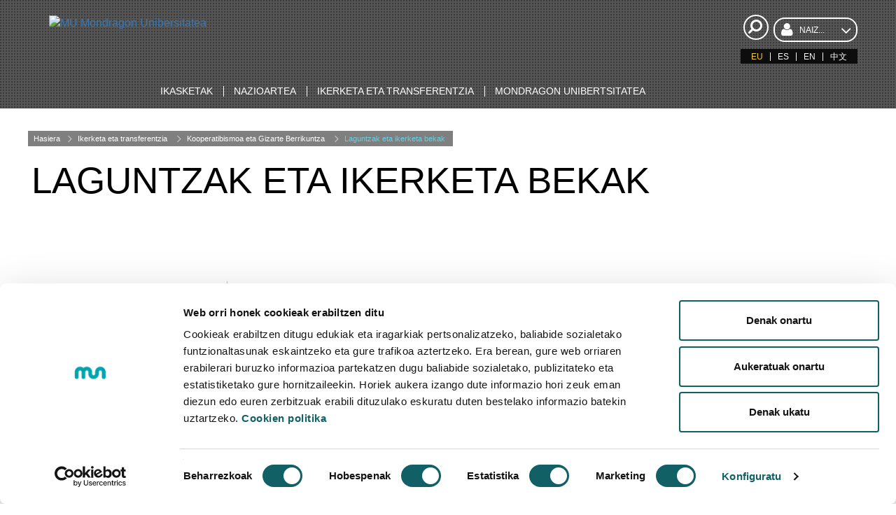

--- FILE ---
content_type: text/html;charset=UTF-8
request_url: https://www.mondragon.edu/eu/ikerketa-transferentzia/kooperatibismoa/laguntzak-bekak
body_size: 11786
content:
<!doctype html> <html class="eu aui ltr" dir="ltr" lang="eu"> <head> <meta charset="utf-8"> <!--[if IE]><meta http-equiv="X-UA-Compatible" content="IE=edge,chrome=1"><![endif]--> <meta content="initial-scale=1.0, width=device-width" name="viewport" /> <title>Laguntzak eta ikerketa bekak - Mondragon Unibertsitatea</title> <meta property="og:title" content="Laguntzak eta ikerketa bekak" /> <meta property="og:type" content="website" /> <meta property="og:url" content="https://www.mondragon.edu/eu/ikerketa-transferentzia/kooperatibismoa/laguntzak-bekak" /> <meta property="og:site_name" content="Mondragon Unibertsitatea" /> <meta content="text/html; charset=UTF-8" http-equiv="content-type" /> <link href="https://www.mondragon.edu/MU-0.0.1-SNAPSHOT/images/favicon.ico" rel="Shortcut Icon" /> <link href="https&#x3a;&#x2f;&#x2f;www&#x2e;mondragon&#x2e;edu&#x2f;eu&#x2f;ikerketa-transferentzia&#x2f;kooperatibismoa&#x2f;laguntzak-bekak" rel="canonical" /> <link href="https&#x3a;&#x2f;&#x2f;www&#x2e;mondragon&#x2e;edu&#x2f;eu&#x2f;ikerketa-transferentzia&#x2f;kooperatibismoa&#x2f;laguntzak-bekak" hreflang="eu-ES" rel="alternate" /> <link href="https&#x3a;&#x2f;&#x2f;www&#x2e;mondragon&#x2e;edu&#x2f;es&#x2f;investigacion&#x2f;cooperativismo&#x2f;ayudas-becas" hreflang="x-default" rel="alternate" /> <link href="https&#x3a;&#x2f;&#x2f;www&#x2e;mondragon&#x2e;edu&#x2f;es&#x2f;investigacion&#x2f;cooperativismo&#x2f;ayudas-becas" hreflang="es-ES" rel="alternate" /> <link href="https&#x3a;&#x2f;&#x2f;www&#x2e;mondragon&#x2e;edu&#x2f;en&#x2f;research-transfer&#x2f;cooperativism&#x2f;aids-scholarships" hreflang="en-GB" rel="alternate" /> <link class="lfr-css-file" href="https&#x3a;&#x2f;&#x2f;www&#x2e;mondragon&#x2e;edu&#x2f;MU-0&#x2e;0&#x2e;1-SNAPSHOT&#x2f;css&#x2f;aui&#x2e;css&#x3f;browserId&#x3d;other&#x26;themeId&#x3d;MU_WAR_MU001SNAPSHOT&#x26;minifierType&#x3d;css&#x26;languageId&#x3d;eu_ES&#x26;b&#x3d;6205&#x26;t&#x3d;1758041970000" rel="stylesheet" type="text/css" /> <link href="&#x2f;html&#x2f;css&#x2f;main&#x2e;css&#x3f;browserId&#x3d;other&#x26;themeId&#x3d;MU_WAR_MU001SNAPSHOT&#x26;minifierType&#x3d;css&#x26;languageId&#x3d;eu_ES&#x26;b&#x3d;6205&#x26;t&#x3d;1452605784000" rel="stylesheet" type="text/css" /> <link href="https://www.mondragon.edu/html/portlet/journal_content/css/main.css?browserId=other&amp;themeId=MU_WAR_MU001SNAPSHOT&amp;minifierType=css&amp;languageId=eu_ES&amp;b=6205&amp;t=1768799041000" rel="stylesheet" type="text/css" /> <link href="https://www.mondragon.edu/notifications-portlet/notifications/css/main.css?browserId=other&amp;themeId=MU_WAR_MU001SNAPSHOT&amp;minifierType=css&amp;languageId=eu_ES&amp;b=6205&amp;t=1768799027000" rel="stylesheet" type="text/css" /> <script type="text/javascript">var Liferay={Browser:{acceptsGzip:function(){return true},getMajorVersion:function(){return 131},getRevision:function(){return"537.36"},getVersion:function(){return"131.0"},isAir:function(){return false},isChrome:function(){return true},isFirefox:function(){return false},isGecko:function(){return true},isIe:function(){return false},isIphone:function(){return false},isLinux:function(){return false},isMac:function(){return true},isMobile:function(){return false},isMozilla:function(){return false},isOpera:function(){return false},isRtf:function(){return true},isSafari:function(){return true},isSun:function(){return false},isWap:function(){return false},isWapXhtml:function(){return false},isWebKit:function(){return true},isWindows:function(){return false},isWml:function(){return false}},Data:{NAV_SELECTOR:"#navigation",isCustomizationView:function(){return false},notices:[null]},ThemeDisplay:{getLayoutId:function(){return"195"},getLayoutURL:function(){return"https://www.mondragon.edu/eu/ikerketa-transferentzia/kooperatibismoa/laguntzak-bekak"},getParentLayoutId:function(){return"192"},isPrivateLayout:function(){return"false"},isVirtualLayout:function(){return false},getBCP47LanguageId:function(){return"eu-ES"},getCDNBaseURL:function(){return"https://www.mondragon.edu"},getCDNDynamicResourcesHost:function(){return""},getCDNHost:function(){return""},getCompanyId:function(){return"20155"},getCompanyGroupId:function(){return"20195"},getDefaultLanguageId:function(){return"es_ES"},getDoAsUserIdEncoded:function(){return""},getLanguageId:function(){return"eu_ES"},getParentGroupId:function(){return"20182"},getPathContext:function(){return""},getPathImage:function(){return"/image"},getPathJavaScript:function(){return"/html/js"},getPathMain:function(){return"/eu/c"},getPathThemeImages:function(){return"https://www.mondragon.edu/MU-0.0.1-SNAPSHOT/images"},getPathThemeRoot:function(){return"/MU-0.0.1-SNAPSHOT"},getPlid:function(){return"24501"},getPortalURL:function(){return"https://www.mondragon.edu"},getPortletSetupShowBordersDefault:function(){return true},getScopeGroupId:function(){return"20182"},getScopeGroupIdOrLiveGroupId:function(){return"20182"},getSessionId:function(){return""},getSiteGroupId:function(){return"20182"},getURLControlPanel:function(){return"/eu/group/control_panel?refererPlid=24501"},getURLHome:function(){return"https\x3a\x2f\x2fwww\x2emondragon\x2eedu\x2fweb\x2fguest"},getUserId:function(){return"20159"},getUserName:function(){return""},isAddSessionIdToURL:function(){return false},isFreeformLayout:function(){return false},isImpersonated:function(){return false},isSignedIn:function(){return false},isStateExclusive:function(){return false},isStateMaximized:function(){return false},isStatePopUp:function(){return false}},PropsValues:{NTLM_AUTH_ENABLED:false}};var themeDisplay=Liferay.ThemeDisplay;Liferay.AUI={getAvailableLangPath:function(){return"available_languages.jsp?browserId=other&themeId=MU_WAR_MU001SNAPSHOT&colorSchemeId=01&minifierType=js&languageId=eu_ES&b=6205&t=1588607250000"},getCombine:function(){return true},getComboPath:function(){return"/combo/?browserId=other&minifierType=&languageId=eu_ES&b=6205&t=1588607250000&"},getFilter:function(){return"min"},getJavaScriptRootPath:function(){return"/html/js"},getLangPath:function(){return"aui_lang.jsp?browserId=other&themeId=MU_WAR_MU001SNAPSHOT&colorSchemeId=01&minifierType=js&languageId=eu_ES&b=6205&t=1588607250000"},getStaticResourceURLParams:function(){return"?browserId=other&minifierType=&languageId=eu_ES&b=6205&t=1588607250000"}};Liferay.authToken="ej1neFfK";Liferay.currentURL="\x2feu\x2fikerketa-transferentzia\x2fkooperatibismoa\x2flaguntzak-bekak";Liferay.currentURLEncoded="%2Feu%2Fikerketa-transferentzia%2Fkooperatibismoa%2Flaguntzak-bekak";</script> <script src="/html/js/barebone.jsp?browserId=other&amp;themeId=MU_WAR_MU001SNAPSHOT&amp;colorSchemeId=01&amp;minifierType=js&amp;minifierBundleId=javascript.barebone.files&amp;languageId=eu_ES&amp;b=6205&amp;t=1588607250000" type="text/javascript"></script> <script type="text/javascript">Liferay.Portlet.list=["56_INSTANCE_eNBUUU1hpUAH","71_INSTANCE_WaLxh6Cs8YB6","56_INSTANCE_Y2ww2QPfRJPe"];</script> <link class="lfr-css-file" href="https&#x3a;&#x2f;&#x2f;www&#x2e;mondragon&#x2e;edu&#x2f;MU-0&#x2e;0&#x2e;1-SNAPSHOT&#x2f;css&#x2f;main&#x2e;css&#x3f;browserId&#x3d;other&#x26;themeId&#x3d;MU_WAR_MU001SNAPSHOT&#x26;minifierType&#x3d;css&#x26;languageId&#x3d;eu_ES&#x26;b&#x3d;6205&#x26;t&#x3d;1758041970000" rel="stylesheet" type="text/css" /> <style type="text/css">.aui .RWD .portlet-asset-publisher .komunikazioa h2,.aui .RWD .journal-content-article .komunikazioa h2{padding-right:110px}.simple-user .portlet-dockbar{display:block}.simple-user .my-sites-menu{display:none}.portlet-boundary.portlet-login .portlet-content .navigation,#portlet_status .portlet-content .navigation{display:block}#portlet_new-password{padding-top:160px}</style> <style type="text/css"></style> <meta name="viewport" content="width=device-width, initial-scale=1.0"> <link rel="shortcut icon" type="image/x-icon" href="/documents/20182/20814/favicon/"> <link rel="apple-touch-icon" href="/documents/20182/20814/favicon-180.ico/"> <script src="https://www.mondragon.edu/MU-0.0.1-SNAPSHOT/js/vendor/modernizr-2.8.3.min.js"></script> <meta content="q61ib69qbnoaa9hlowt7ydjl3f5vlq" name="facebook-domain-verification" /><!-- Google Tag Manager --><script>(function(b,m,h,a,g){b[a]=b[a]||[];b[a].push({"gtm.start":new Date().getTime(),event:"gtm.js"});var k=m.getElementsByTagName(h)[0],e=m.createElement(h),c=a!="dataLayer"?"&l="+a:"";e.async=true;e.src="https://www.googletagmanager.com/gtm.js?id="+g+c;k.parentNode.insertBefore(e,k)})(window,document,"script","dataLayer","GTM-NGMWJCD");</script><!-- End Google Tag Manager --> <meta content="Mondragon Unibertsitatea" name="author" /> </head> <body class=" yui3-skin-sam controls-hidden guest-site signed-out public-page site simple-user"> <!-- Google Tag Manager (noscript) --><noscript><iframe src="https://www.googletagmanager.com/ns.html?id=GTM-NGMWJCD" height="0" width="0" style="display:none;visibility:hidden"></iframe></noscript><!-- End Google Tag Manager (noscript) --><script async src="https://t.hspvst.com/tracking.php?id=2588&e=IDPRODUCTO"></script> <div id="wrapper"> <header id="banner" class=""> <div id="mu-header-search-trigger-mobile" class="mu-header-search-trigger mobile"> <div class="mu-header-search"> <a href="#"> <i class="icon-search icon-large icon-flip-horizontal">&nbsp;</i> </a> </div> </div> <button aria-expanded="false" class="navbar-toggle collapsed" data-target="#bs-example-navbar-collapse-1" data-toggle="collapse" type="button"> <span class="sr-only">Aktibatu nabigazioa</span> <span class="icon-bar">&nbsp;</span> <span class="icon-bar">&nbsp;</span> <span class="icon-bar">&nbsp;</span> </button> <div class="mu-search-form col-xs-12"> <style> .google-search { color: black !important; } .gssb_c .gsc-completion-container { position: static; background-color: white; } #___gcse_0 { padding: 0.2em; border-radius: 0.5em; background-color: white; } .cse .gsc-control-cse, .gsc-control-cse { padding: 0.3em; width: auto; } .gsc-search-button { background: black !important; } input.gsc-input, .gsc-input-box, .gsc-input-box-hover, .gsc-input-box-focus { border-color: white !important; } .gsc-clear-button{ display:none !important; text-indent:0px !important; } .cse input.gsc-input,input.gsc-input{ background-image:none !important; height:30px !important; text-indent:0px !important; } div.journal-content-article table.gsc-search-box > tbody{ border: 1px solid !important; margin: -0.4em !important; } </style> <script>(function(){var a="013263887432802782604:jnpqgj-8uze";var c=document.createElement("script");c.type="text/javascript";c.async=true;c.src="https://cse.google.com/cse.js?cx="+a;var b=document.getElementsByTagName("script")[0];b.parentNode.insertBefore(c,b)})();</script> <div class="google-search"> <span class="mu-header-search-close icon-remove"></span> <p>&nbsp;</p> <div class="control-group col-xs-9 col-xs-offset-1 search-input"> <gcse:search></gcse:search> </div> </div> <script>function applyWhenElementExists(a,d,b){var c=setInterval(function(){if(jQuery(a).length>0){d();clearInterval(c)}},b)}applyWhenElementExists("#gsc-i-id1",function(){document.getElementById("gsc-i-id1").setAttribute("placeholder","mu-search-google")},50);</script> </div> <div class="mu-header-inside"> <div class="container-fluid"> <div class="row"> <div class="col-xs-5 col-sm-3 col-md-3 col-lg-3"> <div class="mu-header-logo"> <div><a href="/eu/hasiera"><img alt="MU Mondragon Unibersitatea" src="/documents/20182/22121/mondragon-unibertsitatea-logotipo.png/3a7e0700-d8e3-4634-b467-bb51c86393bc" /></a></div> </div> </div> <div class="col-xs-5 col-sm-3 col-md-3 col-lg-4"> </div> <div class="col-xs-12 col-sm-3 col-md-3 col-lg-3"> </div> <div class="col-xs-12 col-sm-3 col-md-3 col-lg-2" id="searchAndLang"> <div class="justify-content-between align-items-center"> <div id="mu-header-search-trigger-desktop" class="mu-header-search-trigger"> <div class="mu-header-search"> <a href="#"> <i class="icon-search icon-large icon-flip-horizontal">&nbsp;</i> </a> </div> </div> <div class="mu-header-select-user w-100"> <div class="dropdown w-100"> <button class="btn btn-default dropdown-toggle w-100" type="button" id="tipo-usuario" data-toggle="dropdown" aria-haspopup="true" aria-expanded="true"> <i class="icon-user">&nbsp;</i><span class="text-uppercase">Naiz...</span><i class="icon-angle-down icon-2x">&nbsp;</i> </button> <ul aria-labelledby="tipo-usuario" class="dropdown-menu"> <li><a href="/eu/graduko-ikasle-berria">Graduko ikasle berria</a></li> <li><a href="/eu/masterreko-ikasle-berria">Masterreko ikasle berria</a></li> <li><a href="/eu/doktorego-ikasle-berria">Doktorego ikasle berria</a></li> <li><a href="/eu/muko-ikaslea">MUko ikaslea</a></li> <li><a href="/eu/atzerriko-ikaslea">Atzerriko ikaslea</a></li> <li><a href="/eu/alumni-naiz">Alumni</a></li> <li><a href="/eu/enpresa">Enpresa</a></li> <li><a href="/eu/profesionala">Profesionala</a></li> </ul> </div> </div> </div> <div class="mu-header-languages pull-right clearfix"> <span class="taglib-language-list-text" lang="eu-ES">EU</span> <a href="https&#x3a;&#x2f;&#x2f;www&#x2e;mondragon&#x2e;edu&#x2f;eu&#x2f;ikerketa-transferentzia&#x2f;kooperatibismoa&#x2f;laguntzak-bekak&#x3f;p_p_id&#x3d;82&#x26;p_p_lifecycle&#x3d;1&#x26;p_p_state&#x3d;normal&#x26;p_p_mode&#x3d;view&#x26;_82_struts_action&#x3d;&#x25;2Flanguage&#x25;2Fview&#x26;_82_redirect&#x3d;&#x25;2Feu&#x25;2Fikerketa-transferentzia&#x25;2Fkooperatibismoa&#x25;2Flaguntzak-bekak&#x26;_82_languageId&#x3d;es_ES" class="taglib-language-list-text" lang="es-ES" >ES</a> <a href="https&#x3a;&#x2f;&#x2f;www&#x2e;mondragon&#x2e;edu&#x2f;eu&#x2f;ikerketa-transferentzia&#x2f;kooperatibismoa&#x2f;laguntzak-bekak&#x3f;p_p_id&#x3d;82&#x26;p_p_lifecycle&#x3d;1&#x26;p_p_state&#x3d;normal&#x26;p_p_mode&#x3d;view&#x26;_82_struts_action&#x3d;&#x25;2Flanguage&#x25;2Fview&#x26;_82_redirect&#x3d;&#x25;2Feu&#x25;2Fikerketa-transferentzia&#x25;2Fkooperatibismoa&#x25;2Flaguntzak-bekak&#x26;_82_languageId&#x3d;en_GB" class="taglib-language-list-text last" lang="en-GB" >EN</a> <a href="/documents/20182/697653/memoria-actividades-chino.pdf" class="taglib-language-list-text" lang="pdf">中文</a> </div> </div> </div> <div class="row mu-header-navigation"> <div class="col-xs-12"> <div class="navbar yamm navbar-inverse" role="navigation"> <div class="container-fluid"> <div class="collapse navbar-collapse" id="bs-example-navbar-collapse-1"> <ul class="nav navbar-nav"> <li class="dropdown yamm-fw"><a class="dropdown-toggle" data-toggle="dropdown" href="/eu/ikasketak"><span class="text-uppercase">Ikasketak</span></a> <ul class="dropdown-menu"> <li> <div class="yamm-content"> <div class="row-flex"> <div class="col-flex-sm-9"> <div class="row-flex zutabe-bereiziak"> <div class="col-flex-sm-3"><a aria-controls="grados-universitarios-options" aria-expanded="false" class="mu-yamm-level-2" data-toggle="collapse" href="#grados-universitarios-options">Unibertsitate Graduak</a> <div class="collapse" id="grados-universitarios-options"> <ul> <li><a href="/eu/unibertsitate-graduak"><span class="text-uppercase">Graduko ikasketen eskaintza</span></a></li> <li><a href="/eu/unibertsitate-graduak/ate-irekiak"><span class="text-uppercase">Ate irekiak</span></a></li> <li><a href="/eu/unibertsitate-graduak/informazio-saioak-azokak"><span class="text-uppercase">Azokak</span></a></li> <li><a href="/eu/unibertsitate-graduak/katalogoak-bideoak"><span class="text-uppercase">Katalogoak eta bideoak</span></a></li> <li><a href="/eu/unibertsitate-graduak/zuk-galdetu-guk-erantzun"><span class="text-uppercase">Zuk galdetu guk erantzun</span></a></li> <li><a href="/eu/unibertsitate-graduak/ikasleak-munduan"><span class="text-uppercase">Ikasleak munduan</span></a></li> <li><a href="/eu/unibertsitate-graduak/izen-emate-data-tramiteak"><span class="text-uppercase">Izen emate data eta tramiteak</span></a></li> <li><a href="/eu/unibertsitate-graduak/sicue"><span class="text-uppercase">SICUE estatuko mugikortasun programa</span></a></li> </ul> </div> </div> <div class="col-flex-sm-3"><a aria-controls="masteres-universitarios-options" aria-expanded="false" class="mu-yamm-level-2" data-toggle="collapse" href="#masteres-universitarios-options">Unibertsitate Masterrak</a> <div class="collapse" id="masteres-universitarios-options"> <ul> <li><a href="/eu/unibertsitate-masterrak"><span class="text-uppercase">Unibertsitate Masterren eskaintza</span></a></li> <li><a href="/eu/unibertsitate-masterrak/informazio-saioak-azokak"><span class="text-uppercase">Informazio saioak eta azokak</span></a></li> <li><a href="/eu/unibertsitate-masterrak/katalogoak-bideoak"><span class="text-uppercase">Katalogoak eta bideoak</span></a></li> <li><a href="/eu/unibertsitate-masterrak/zuk-galdetu-guk-erantzun"><span class="text-uppercase">Zuk galdetu guk erantzun</span></a></li> <li><a href="/eu/unibertsitate-masterrak/masterreko-koordinatzailearekin-hitzordua"><span class="text-uppercase">Masterreko koordinatzailearekin hitzordua</span></a></li> <li><a href="/eu/unibertsitate-masterrak/izen-emate-data-tramiteak"><span class="text-uppercase">Izen emate data eta tramiteak</span></a></li> </ul> </div> </div> <div class="col-flex-sm-3"><a aria-controls="formacion-profesionales-postgrados-options" aria-expanded="false" class="mu-yamm-level-2" data-toggle="collapse" href="#formacion-profesionales-postgrados-options">Profesionalentzako Prestakuntza</a> <div class="collapse" id="formacion-profesionales-postgrados-options"> <ul> <li><a href="/eu/profesionalentzako-prestakuntza/eskaintza-osoa"><span class="text-uppercase">Eskaintza osoa</span></a></li> <li><a href="/eu/profesionalentzako-prestakuntza/masterrak-graduondoak"><span class="text-uppercase">Masterrak eta graduondoak</span></a></li> <li><a href="https://www.mondragon.edu/cursos/eu/online-ikastaroak"><span class="text-uppercase">Online eskaintza</span></a></li> <li><a href="https://www.mondragon.edu/cursos/eu/doako-ikastaroak"><span class="text-uppercase">Finantziatutako formazioa</span></a></li> <li><a href="https://www.mondragon.edu/cursos/eu/in-company"><span class="text-uppercase">In company formazioa</span></a></li> </ul> </div> </div> <div class="col-flex-sm-3"><a aria-controls="programas-doctorado-options" aria-expanded="false" class="mu-yamm-level-2" data-toggle="collapse" href="#programas-doctorado-options">Doktorego programak</a> <div class="collapse" id="programas-doctorado-options"> <ul> <li><a href="/eu/doktorego-programak"><span class="text-uppercase">Doktorego programak</span></a></li> <li><a href="/eu/doktorego-programak/ikerketa-taldeak"><span class="text-uppercase">Ikerketa taldeak</span></a></li> <li><a href="/eu/doktorego-programak/entregatutako-tesiak"><span class="text-uppercase">Entregatutako tesiak</span></a></li> <li><a href="/eu/doktorego-programak/defendatutako-tesiak"><span class="text-uppercase">Defendatutako tesiak</span></a></li> </ul> </div> <a aria-controls="ciclos-formativos-grado-superior-options" aria-expanded="false" class="mu-yamm-level-2" data-toggle="collapse" href="#ciclos-formativos-grado-superior-options">Goi Mailako Heziketa Zikloak</a> <div class="collapse" id="ciclos-formativos-grado-superior-options"> <ul> <li><a href="/eu/goi-mailako-heziketa-zikloak/heziketa-zikloetako-eskaintza"><span class="text-uppercase">Heziketa Zikloetako eskaintza</span></a></li> <li><a href="/eu/goi-mailako-heziketa-zikloak/izen-emate-datak-tramiteak"><span class="text-uppercase">Izen emate datak eta tramiteak</span></a></li> <li><a href="/eu/goi-mailako-heziketa-zikloak/ate-irekiak"><span class="text-uppercase">Ate irekiak</span></a></li> </ul> </div> </div> </div> </div> <div class="col-flex-sm-3"> <div class="mu-yamm-banner"> <p class="mu-yamm-banner-title">Intereseko informazioa</p> <ul> <li><a href="/eu/informazioa/onarpenak"><i class="icon-ok">&nbsp;</i><span class="text-uppercase">Onarpenak</span></a></li> <li><a href="/eu/informazioa/prezioak-bekak-diru-laguntzak"><i class="icon-ok">&nbsp;</i><span class="text-uppercase">Prezioak bekak eta diru laguntzak</span></a></li> <li><a href="/eu/informazioa/praktikak-proiektuak"><i class="icon-ok">&nbsp;</i><span class="text-uppercase">Praktikak eta proiektuak</span></a></li> <li><a href="/eu/informazioa/hezkuntza-eredua"><i class="icon-ok">&nbsp;</i><span class="text-uppercase">Hezkuntza eredua</span></a></li> <li><a href="/eu/informazioa/mondragon-duala"><i class="icon-ok">&nbsp;</i><span class="text-uppercase">Mondragon Duala</span></a></li> <li><a href="/eu/informazioa/online-formazioa"><i class="icon-ok">&nbsp;</i><span class="text-uppercase">Online formazioa</span></a></li> <li><a href="/eu/informazioa/orientatzailearen-txokoa"><i class="icon-ok">&nbsp;</i><span class="text-uppercase">Orientatzailearen txokoa</span></a></li> </ul> <p>&nbsp;</p> <p class="mu-yamm-banner-title">Ate irekiak</p> <p><a class="botoia botoia-negatiboa" href="/eu/ate-irekiak">Etorri</a></p> </div> </div> </div> </div> </li> </ul> </li> <li class="dropdown yamm-fw"><a class="dropdown-toggle" data-toggle="dropdown" href="/eu/nazioartea"><span class="text-uppercase">Nazioartea</span></a> <ul class="dropdown-menu"> <li> <div class="yamm-content"> <div class="row-flex"> <div class="col-flex-sm-12"> <div class="row-flex zutabe-bereiziak"> <div class="col-flex-sm-4"><a aria-controls="programas-movilidad-options" aria-expanded="false" class="mu-yamm-level-2" data-toggle="collapse" href="#programas-movilidad-options">Mugikortasun programak</a> <div class="collapse" id="programas-movilidad-options"> <ul> <li><a href="/eu/nazioartea/mugikortasun-programak/nazioarteko-ikasleak"><span class="text-uppercase">Nazioarteko ikasleak</span></a></li> <li><a href="/eu/nazioartea/mugikortasun-programak/harrerako-informazioa"><span class="text-uppercase">Harrerako informazioa</span></a></li> <li><a href="/eu/nazioartea/mugikortasun-programak/mondragon-unibertsitateko-ikasleak"><span class="text-uppercase">Mondragon Unibertsitateko ikasleak</span></a></li> </ul> </div> </div> <div class="col-flex-sm-4"><a aria-controls="asociaciones-redes-options" aria-expanded="false" class="mu-yamm-level-2" data-toggle="collapse" href="#asociaciones-redes-options">Elkarte eta sareak</a> <div class="collapse" id="asociaciones-redes-options"> <ul> <li><a href="/eu/nazioartea/elkarte-sareak/mondragon-korporazioa-munduan"><span class="text-uppercase">MONDRAGON Korporazioa munduan</span></a></li> <li><a href="/eu/nazioartea/elkarte-sareak/unibertsitate-kolaboratzaileak"><span class="text-uppercase">Unibertsitate kolaboratzaileak</span></a></li> <li><a href="/eu/nazioartea/elkarte-sareak/programak-sareak-proiektuak"><span class="text-uppercase">Programak, sareak eta proiektuak</span></a></li> <li><a href="/eu/nazioartea/elkarte-sareak/mondragon-nazioarteko-hezkuntza"><span class="text-uppercase">Mondragon Nazioarteko Hezkuntza (MEI)</span></a></li> <li><a href="/eu/nazioartea/elkarte-sareak/kooperazioa-nazioartean"><span class="text-uppercase">Kooperazioa nazioartean</span></a></li> </ul> </div> </div> <div class="col-flex-sm-4"><a aria-controls="noticias-internacionales-options" aria-expanded="false" class="mu-yamm-level-2" data-toggle="collapse" href="#noticias-internacionales-options">Nazioarteko albisteak</a> <div class="collapse" id="noticias-internacionales-options"> <ul> <li><a href="/eu/nazioartea/nazioarteko-albisteak"><span class="text-uppercase">Albisteak</span></a></li> </ul> </div> </div> </div> </div> </div> </div> </li> </ul> </li> <li class="dropdown yamm-fw"><a class="dropdown-toggle" data-toggle="dropdown" href="/eu/ikerketa-transferentzia"><span class="text-uppercase">Ikerketa eta transferentzia</span></a> <ul class="dropdown-menu"> <li> <div class="yamm-content"> <div class="row-flex"> <div class="col-flex-sm-9"> <div class="row-flex zutabe-bereiziak"> <div class="col-flex-sm-3"><a aria-controls="ingenieria-tecnologia-options" aria-expanded="false" class="mu-yamm-level-2" data-toggle="collapse" href="#ingenieria-tecnologia-options">Ingeniaritza - Teknologia</a> <div class="collapse" id="ingenieria-tecnologia-options"> <ul> <li><a href="/eu/ikerketa-transferentzia/ingeniaritza-teknologia/gunea"><span class="text-uppercase">Ingeniaritza - Teknologia gunea</span></a></li> <li><a href="/eu/ikerketa-transferentzia/ingeniaritza-teknologia/laguntzak-bekak"><span class="text-uppercase">Laguntzak eta ikerketa bekak</span></a></li> <li><a href="/eu/ikerketa-transferentzia/ingeniaritza-teknologia/deskribapena"><span class="text-uppercase">Deskribapena</span></a></li> <li><a href="/eu/ikerketa-transferentzia/ingeniaritza-teknologia/ikerketa-transferentzia-taldeak"><span class="text-uppercase">Trasferentzia eta Ikerketa Taldeak</span></a></li> <li><a href="/eu/ikerketa-transferentzia/ingeniaritza-teknologia/ikerketa-transferentzia-eredua"><span class="text-uppercase">Ikerketa eta Transferentzia eredua</span></a></li> <li><a href="/eu/goi-eskola-politeknikoa/ekintzailetza-teknologikoa"><span class="text-uppercase">Ekintzailetza Teknologikoa</span></a></li> <li><a href="/eu/doktorego-programa-ingeniaritza-aplikatua"><span class="text-uppercase">Doktorego programak</span></a></li> <li><a href="/eu/ikerketa-transferentzia/ingeniaritza-teknologia/berriak-ekitaldiak"><span class="text-uppercase">Berriak eta ekitaldiak</span></a></li> </ul> </div> </div> <div class="col-flex-sm-3"><a aria-controls="gestion-empresarial-options" aria-expanded="false" class="mu-yamm-level-2" data-toggle="collapse" href="#gestion-empresarial-options">Enpresa kudeaketa eta ekintzailetza</a> <div class="collapse" id="gestion-empresarial-options"> <ul> <li><a href="https://mik.mondragon.edu/eu/hasiera"><span class="text-uppercase">Enpresa kudeaketa eta ekintzailetza gunea</span></a></li> <li><a href="https://mik.mondragon.edu/eu/nor-gara"><span class="text-uppercase">Deskribapena</span></a></li> <li><a href="https://mik.mondragon.edu/eu/zer-egiten-dugu"><span class="text-uppercase">Ikerketa eta Transferentzia taldeak</span></a></li> <li><a href="https://mik.mondragon.edu/eu/proiektuak"><span class="text-uppercase">Proiektuak</span></a></li> <li><a href="/eu/doktorego-programa-erakundeen-kudeaketa-aurreratua-ekonomia-soziala"><span class="text-uppercase">Doktorego programak</span></a></li> <li><a href="https://mik.mondragon.edu/eu/aktualitatea"><span class="text-uppercase">Berriak eta ekitaldiak</span></a></li> </ul> </div> </div> <div class="col-flex-sm-3"><a aria-controls="innovacion-educacion-options" aria-expanded="false" class="mu-yamm-level-2" data-toggle="collapse" href="#innovacion-educacion-options">Berrikuntza hezkuntzan</a> <div class="collapse" id="innovacion-educacion-options"> <ul> <li><a href="/eu/ikerketa-transferentzia/berrikuntza-hezkuntzan"><span class="text-uppercase">Berrikuntza hezkuntzan gunea</span></a></li> <li><a href="/eu/ikerketa-transferentzia/berrikuntza-hezkuntzan/laguntzak-bekak"><span class="text-uppercase">Laguntzak eta ikerketa bekak</span></a></li> <li><a href="/eu/ikerketa-transferentzia/berrikuntza-hezkuntzan/deskribapena"><span class="text-uppercase">Deskribapena</span></a></li> <li><a href="/eu/ikerketa-transferentzia/berrikuntza-hezkuntzan/ikerketa-transferentzia-taldeak"><span class="text-uppercase">Ikerketa eta Transferentzia taldeak</span></a></li> <li><a href="/eu/doktorego-programa-berrikuntza-esku-hartzea-hezkuntzan"><span class="text-uppercase">Doktorego programak</span></a></li> <li><a href="/eu/ikerketa-transferentzia/berrikuntza-hezkuntzan/berriak-ekitaldiak"><span class="text-uppercase">Berriak eta ekitaldiak</span></a></li> </ul> </div> </div> <div class="col-flex-sm-3"><a aria-controls="cooperativismo-options" aria-expanded="false" class="mu-yamm-level-2" data-toggle="collapse" href="#cooperativismo-options">Kooperatibismoa eta Gizarte Berrikuntza</a> <div class="collapse" id="cooperativismo-options"> <ul> <li><a href="/eu/ikerketa-transferentzia/kooperatibismoa/gunea"><span class="text-uppercase">Kooperatibismoaren gunea</span></a></li> <li><a href="/eu/ikerketa-transferentzia/kooperatibismoa/deskribapena"><span class="text-uppercase">Deskribapena</span></a></li> <li><a href="/eu/ikerketa-transferentzia/kooperatibismoa/ikerketa-transferentzia-taldeak"><span class="text-uppercase">Ikerketa eta Transferentzia taldeak</span></a></li> <li><a href="/eu/doktorego-programa-erakundeen-kudeaketa-aurreratua-ekonomia-soziala"><span class="text-uppercase">Doktorego programak</span></a></li> <li><a href="/eu/ikerketa-transferentzia/kooperatibismoa/berriak-ekitaldiak"><span class="text-uppercase">Berriak eta ekitaldiak</span></a></li> </ul> </div> <a aria-controls="cooperativismo-options" aria-expanded="false" class="mu-yamm-level-2" data-toggle="collapse" href="#cooperativismo-options">Gastronomia</a> <div class="collapse" id="cooperativismo-options"> <ul> <li><a href="https://www.bculinary.com/eu/investigacion/investigacion"><span class="text-uppercase">Ikerketa</span></a></li> <li><a href="https://www.bculinary.com/eu/doctorado"><span class="text-uppercase">Doktorego programak</span></a></li> </ul> </div> </div> </div> </div> <div class="col-flex-sm-3"> <div class="mu-yamm-banner"> <p class="mu-yamm-banner-title" style="margin-bottom: 15px;">Intereseko informazioa</p> <ul> <li><a href="/eu/ikerketa-transferentzia/eskaintzak-doktoretza-aurreko-ikerketa"><i class="icon-ok">&nbsp;</i><span class="text-uppercase">Doktoretza aurreko kontratuak eta lan eskaintzak</span></a></li> <li><a href="/eu/ikerketa-transferentzia/ikerketako-etika-batzordea"><i class="icon-ok">&nbsp;</i><span class="text-uppercase">Ikerketako Etika Batzordea</span></a></li> <li><a href="https://research.mondragon.edu/?lang=eu"><i class="icon-ok">&nbsp;</i><span class="text-uppercase">Ekoizpen zientifikoaren ataria</span></a></li> </ul> <p>&nbsp;</p> <p><img alt="kontratazioa" src="/documents/20182/23862/icono-contratacion-investigadores.png/e2fc21e2-6bf5-4d0f-ac23-a51cbfa418d6?t=1508927186000" /></p> </div> </div> </div> </div> </li> </ul> </li> <li class="dropdown yamm-fw"><a class="dropdown-toggle" data-toggle="dropdown" href="/eu/mondragon-unibertsitatea"><span class="text-uppercase">Mondragon Unibertsitatea</span></a> <ul class="dropdown-menu"> <li> <div class="yamm-content"> <div class="row-flex"> <div class="col-flex-sm-9"> <div class="row-flex zutabe-bereiziak"> <div class="col-flex-sm-3"><a aria-controls="conoce-mondragon-unibertsitatea-options" aria-expanded="false" class="mu-yamm-level-2" data-toggle="collapse" href="#mondragon-unibertsitatea-ezagutu-options">Mondragon Unibertsitatea ezagutu</a> <div class="collapse" id="mondragon-unibertsitatea-ezagutu-options"> <ul> <li><a href="/eu/ezagutu-mu/unibertsitate-kooperatiboa"><span class="text-uppercase">Unibertsitate kooperatiboa</span></a></li> <li><a href="/eu/ezagutu-mu/zergaitik-aukeratu-mondragon-unibertsitatea"><span class="text-uppercase">Zergaitik aukeratu Mondragon Unibertsitatea</span></a></li> <li><a href="/eu/fakultateak"><span class="text-uppercase">Fakultateak</span></a></li> <li><a href="/eu/ezagutu-mu/mondragon-korporazioa"><span class="text-uppercase">Mondragón korporazioa</span></a></li> <li><a href="/eu/ezagutu-mu/gobernu-organoak"><span class="text-uppercase">Gobernu organoak</span></a></li> <li><a href="/eu/ezagutu-mu/urteko-memoriak"><span class="text-uppercase">Urteko memoriak</span></a></li> <li><a href="/eu/ezagutu-mu/kalitatea"><span class="text-uppercase">Kalitatea</span></a></li> <li><a href="/eu/ezagutu-mu/erantzukizun-soziala-gardentasuna"><span class="text-uppercase">Erantzukizun Soziala eta gardentasuna</span></a></li> <li><a href="/eu/ezagutu-mu/sareak-hitzarmenak"><span class="text-uppercase">Sareak eta hitzarmenak</span></a></li> </ul> </div> </div> <div class="col-flex-sm-3"><a aria-controls="servicios-universidad-options" aria-expanded="false" class="mu-yamm-level-2" data-toggle="collapse" href="#servicios-universidad-options">Unibertsitate zerbitzuak</a> <div class="collapse" id="servicios-universidad-options"> <ul> <li><a href="/eu/ostatua-jangelak-garraioa"><span class="text-uppercase">Ostatua, jangelak eta garraioa</span></a></li> <li><a href="/eu/kirolak"><span class="text-uppercase">Kirolak</span></a></li> <li><a href="/eu/web/biblioteka"><span class="text-uppercase">Biblioteka</span></a></li> <li><a href="/eu/lan-poltsa"><span class="text-uppercase">Lan poltsa</span></a></li> <li><a href="/eu/enplegurako-orientazio-zerbitzua"><span class="text-uppercase">Enplegurako orientazio zerbitzua, zergaitik eta norentzako</span></a></li> <li><a href="/eu/alumni"><span class="text-uppercase">Alumni</span></a></li> <li><a href="https://idazkaritza.mondragon.edu/eu"><span class="text-uppercase">Idazkaritza birtualera sarrera</span></a></li> <li><a href="/eu/berdintasun-zerbitzua"><span class="text-uppercase">Berdintasun zerbitzua</span></a></li> <li><a href="/eu/aldezlea"><span class="text-uppercase">Aldezlea</span></a></li> </ul> </div> </div> <div class="col-flex-sm-3"><a aria-controls="actualidad-principales-eventos-options" aria-expanded="false" class="mu-yamm-level-2" data-toggle="collapse" href="#actualidad-principales-eventos-options">Aktualitatea eta ekitaldi garrantzitsuenak</a> <div class="collapse" id="actualidad-principales-eventos-options"> <ul> <li><a href="/eu/jardunaldiak"><span class="text-uppercase">Jardunaldiak</span></a></li> <li><a href="/eu/kongresuak"><span class="text-uppercase">Kongresuak</span></a></li> <li><a href="/eu/berriak"><span class="text-uppercase">Berriak</span></a></li> <li><a href="/eu/agenda"><span class="text-uppercase">Agenda</span></a></li> <li><a href="/eu/identitate-digitala"><span class="text-uppercase">Identitate digitala</span></a></li> <li><a href="/eu/aldizkari-publikazioak"><span class="text-uppercase">Aldizkari eta publikazioak</span></a></li> <!--<li><a href="/eu/identitate-korporatiboa"><span class="text-uppercase">Identitate korporatiboa</span></a></li>--> <li><a href="/eu/prentsa-bulegoa"><span class="text-uppercase">Prentsa bulegoa</span></a></li> <li><a href="/eu/iritzi-artikuluak"><span class="text-uppercase">Iritzi artikuluak</span></a></li> </ul> </div> </div> <div class="col-flex-sm-3"><a aria-controls="contactar-mondragon-unibertsitatea-options" aria-expanded="false" class="mu-yamm-level-2" data-toggle="collapse" href="#contactar-mondragon-unibertsitatea-options">Mondragon Unibertsitatearekin harremanetan jarri</a> <div class="collapse" id="contactar-mondragon-unibertsitatea-options"> <ul> <li><a href="/eu/non-gauden"><span class="text-uppercase">Non gauden</span></a></li> <li><a href="/eu/direktorioa"><span class="text-uppercase">Direktorioa</span></a></li> <li><a href="/eu/lan-egin-gurekin"><span class="text-uppercase">Lan egin Mondragon Unibertsitatean</span></a></li> <li><a href="/eu/harremanetarako-formularioa"><span class="text-uppercase">Harremanetarako formularioa</span></a></li> <li><a href="/eu/hobekuntzen-iradokizunen-erreklamazioen-proposamena"><span class="text-uppercase">Hobekuntzen, iradokizunen eta erreklamazioen proposamena</span></a></li> </ul> </div> </div> </div> </div> <div class="col-flex-sm-3"> <div class="mu-yamm-banner"> <p class="mu-yamm-banner-title">1997. urtetik</p> <p class="text-uppercase">Mondragon unibertsitatea hezkuntza berrikuntzaren abangoardian egon da, pertsonengan, enpresetan eta gizartean eragin positiboa sortzeko konpromisoari erantzuteko.</p> <p>&nbsp;</p> <p class="mu-yamm-banner-title">Liburuxka korporatiboa</p> <p><a class="botoia botoia-negatiboa" href="/documents/20182/23887/mondragon-unibertsitatea-corporativo-catalogo-triptico-es-eu.pdf/3fdd2333-4a13-4206-a1ea-969d721503fc">Jaitsi</a></p> </div> </div> </div> </div> </li> </ul> </li> <!-- Mobile (inicio) --> <li class="dropdown visible-xs-block" id="mu-header-menu-languages"><a class="dropdown-toggle" data-toggle="dropdown" href="/es/estudios"><span class="text-uppercase">Hizkuntza aldaketa</span></a> <ul class="dropdown-menu"> </ul> </li> <li class="dropdown visible-xs-block" id="mu-header-menu-select-user"><a class="dropdown-toggle" data-toggle="dropdown" href="/es/estudios"><span class="text-uppercase">Naiz...</span></a> <ul class="dropdown-menu"> </ul> </li> <!-- Mobile (fin) --> </ul> </div> </div> </div> </div> </div> </div> </div> <nav id="breadcrumbs"> <div class="breadcrumbs"> <nav class="breadcrumbs-centrado"> <a class="breadcrumbs-trigger" href="#"><span>MU.Abrir_cerrar_migas_de_pan</span></a> <div class="migas oculto"> <span class="breadcrumbs-inicio"><a href="/">Hasiera</a></span> <ul aria-label="Ogi-apurra" class="breadcrumb breadcrumb-horizontal"> <li class="first breadcrumb-truncate"><a href="https://www.mondragon.edu/eu/ikerketa-transferentzia" >Ikerketa eta transferentzia</a><span class="divider">/</span></li><li class="current-parent breadcrumb-truncate"><a href="https://www.mondragon.edu/eu/ikerketa-transferentzia/kooperatibismoa" >Kooperatibismoa eta Gizarte Berrikuntza</a><span class="divider">/</span></li><li class="active last breadcrumb-truncate"><a href="https://www.mondragon.edu/eu/ikerketa-transferentzia/kooperatibismoa/laguntzak-bekak" >Laguntzak eta ikerketa bekak</a><span class="divider">/</span></li> </ul> </div> </nav> </div> </nav> </header> <div id="content"> <div class="RWD page-1-2-1 container-fluid" id="main-content" role="main"> <div class="portlet-layout row"> <div class="portlet-column portlet-column-only col-md-12" id="column-1"> <div class="portlet-dropzone portlet-column-content portlet-column-content-only" id="layout-column_column-1"> <div class="portlet-boundary portlet-boundary_56_ portlet-static portlet-static-end portlet-journal-content " id="p_p_id_56_INSTANCE_eNBUUU1hpUAH_" > <span id="p_56_INSTANCE_eNBUUU1hpUAH"></span> <section class="portlet" id="portlet_56_INSTANCE_eNBUUU1hpUAH"> <div class="portlet-content"> <div class=" portlet-content-container" style=""> <div class="portlet-body"> <div class="journal-content-article"> <div class="imagen_cabecera" style="background-image: url(/documents/20182/23882/Imagen+cabecera+Investigacion+en+cooperativismo/8ec1e80c-7126-4628-b804-e0dc4b3aa76b?t=1502287055000); background-size: cover;"> <div class="title-wrapper" style="margin: 0 auto; max-width: 1200px;"> <h1>Laguntzak eta ikerketa bekak</h1> <span></span> </div> </div> </div> </div> </div> </div> </section> </div> </div> </div> </div> <div class="portlet-layout row zona-contenido"> <div class="portlet-column portlet-column-last col-md-9 col-md-push-3 contenido" id="column-3"> <div class="portlet-dropzone portlet-column-content portlet-column-content-last" id="layout-column_column-3"> <div class="portlet-boundary portlet-boundary_56_ portlet-static portlet-static-end portlet-journal-content " id="p_p_id_56_INSTANCE_Y2ww2QPfRJPe_" > <span id="p_56_INSTANCE_Y2ww2QPfRJPe"></span> <section class="portlet" id="portlet_56_INSTANCE_Y2ww2QPfRJPe"> <div class="portlet-content"> <div class=" portlet-content-container" style=""> <div class="portlet-body"> <div class="journal-content-article"> <h2>Laguntzak eta ikerketa bekak</h2> <h3>Ikerketarako bekak</h3> <h4>Unibertsitate master ofizialetako ikasleentzat</h4> <p>Humanitate eta Hezkuntza Zientzien fakultateko unibertsitate master ofizial batean matrikulatuta dauden ikasleek jaso ahalko dituzte. Ikerketa bekadunak ikerketa talde baten proiektu erreal batean sartuko dira.&nbsp;&nbsp;</p> <p>Dokumentazioa entregatzeko epea ikasturte bakoitzeko bigarren hamabostaldian irekitzen da.</p> <div class="row"> <div class="col-xs-12"> <div class="row-flex"> <div class="col-flex-sm-4"> <div class="kutxa kutxa-kondentsatua kutxa-urdin-iluna"> <div class="text-center"> <p><span class="erabiltzailea-ikonoa">&nbsp;</span></p> <p class="lead text-uppercase"><strong>Harremana</strong></p> <hr /> <ul class="vcard garbia"> <li class="text-uppercase fn">Idazkaritza akademikoa</li> <li class="tel"><a href="Tel: +34943713139"><span class="value">943 71 21 39</span></a></li> </ul> </div> </div> </div> <div class="col-flex-sm-4"> <div class="kutxa kutxa-berdea js-clickable"> <div class="text-center"> <p><a class="deskargatu " href="/documents/20182/23877/Deialdia+HUHEZI+2017-2018+MASTER+OFIZIALETAKO+IKERKETA+BEKAK.pdf/2ddea3af-ce4d-4f4f-b205-978bdb43dfc2">pdf</a></p> <p class="lead text-uppercase"><b>Ikerketa bekak</b> Unibertsitate Masterrak</p> </div> </div> </div> <div class="col-flex-sm-4"> <div class="kutxa kutxa-kondentsatua kutxa-botoia-behealdean kutxa-berdea"> <p class="lead text-uppercase">Eusko Jaurlaritzako <strong>deialdia</strong></p> <p>Doktorego aurreko beka deialdia.</p> <p><a class="botoia botoia-negatiboa" href="https://www.euskadi.eus/informazioa/laguntza-ikertzaileei-doktoratu-aurreko-programa/web01-a3predoc/eu/">Info gehiago</a></p> </div> </div> </div> </div> </div> <p>&nbsp;</p> <h2>Beste beka eta laguntza batzuk</h2> <ul class="garbia loturak"> <li><i class="icon-angle-right">&nbsp;</i><a href="https://sede.educacion.gob.es/informacion-catalogo.html">Master eta Doktorego ikasketetarako Doktorego aurreko laguntzak. Hezkuntza Ministeritza.</a>.</li> <li><i class="icon-angle-right">&nbsp;</i><a href="https://www.idi.mineco.gob.es/portal/site/MICINN/menuitem.dbc68b34d11ccbd5d52ffeb801432ea0/?vgnextoid=e962ae533a2c4310VgnVCM1000001d04140aRCRD">Ikerketa pertsonalaren formaziorako bekak. Hezkuntza Ministeritza</a>.</li> </ul> <p>&nbsp;</p> <h4>Intereseko informazioa...</h4> <ul> <li>Ikusi <a href="/eu/doktorego-programa-erakundeen-kudeaketa-aurreratua-ekonomia-soziala/prezioak-bekak-diru-laguntzak">Doktorego aurreko laguntza</a> Erakunde eta Gizarte ekonomian kudeaketa aurreratua Doktorego Programan.</li> </ul> </div> <div class="entry-links"> </div> </div> </div> </div> </section> </div> </div> </div> <div class="portlet-column portlet-column-first col-md-3 col-md-pull-9 navegacion" id="column-2"> <div class="portlet-dropzone portlet-column-content portlet-column-content-first" id="layout-column_column-2"> <div class="portlet-boundary portlet-boundary_71_ portlet-static portlet-static-end portlet-navigation " id="p_p_id_71_INSTANCE_WaLxh6Cs8YB6_" > <span id="p_71_INSTANCE_WaLxh6Cs8YB6"></span> <section class="portlet" id="portlet_71_INSTANCE_WaLxh6Cs8YB6"> <div class="portlet-content"> <div class=" portlet-content-container" style=""> <div class="portlet-body"> <div class="nav-menu nav-menu-style-"> <h2> <a href="https://www.mondragon.edu/eu/ikerketa-transferentzia/kooperatibismoa" >Kooperatibismoa eta Gizarte Berrikuntza</a> </h2> <ul class="layouts level-1"><li ><a href="https&#x3a;&#x2f;&#x2f;www&#x2e;mondragon&#x2e;edu&#x2f;eu&#x2f;ikerketa-transferentzia&#x2f;kooperatibismoa&#x2f;gunea" > Kooperatibismoaren gunea</a></li><li ><a href="https&#x3a;&#x2f;&#x2f;www&#x2e;mondragon&#x2e;edu&#x2f;eu&#x2f;ikerketa-transferentzia&#x2f;kooperatibismoa&#x2f;deskribapena" > Deskribapena</a></li><li class="selected " ><a class="selected " href="https&#x3a;&#x2f;&#x2f;www&#x2e;mondragon&#x2e;edu&#x2f;eu&#x2f;ikerketa-transferentzia&#x2f;kooperatibismoa&#x2f;laguntzak-bekak" > Laguntzak eta ikerketa bekak</a></li><li ><a href="https&#x3a;&#x2f;&#x2f;www&#x2e;mondragon&#x2e;edu&#x2f;eu&#x2f;ikerketa-transferentzia&#x2f;kooperatibismoa&#x2f;ikerketa-transferentzia-taldeak" > Ikerketa eta Transferentzia taldeak</a></li><li ><a href="https&#x3a;&#x2f;&#x2f;www&#x2e;mondragon&#x2e;edu&#x2f;eu&#x2f;ikerketa-transferentzia&#x2f;kooperatibismoa&#x2f;berriak-ekitaldiak" > Berriak</a></li><li ><a href="https&#x3a;&#x2f;&#x2f;www&#x2e;mondragon&#x2e;edu&#x2f;eu&#x2f;ikerketa-transferentzia&#x2f;kooperatibismoa&#x2f;doktorego-programak" > Doktorego Programak</a></li></ul> </div> </div> </div> </div> </section> </div> </div> </div> </div> <div class="portlet-layout row zona-pie"> <div class="portlet-column portlet-column-only col-md-12" id="column-4"> <div class="portlet-dropzone empty portlet-column-content portlet-column-content-only" id="layout-column_column-4"></div> </div> </div> </div> <form action="#" id="hrefFm" method="post" name="hrefFm"> <span></span> </form> </div> <footer id="footer" role="contentinfo"> <div class="mu-footer-inside"> <div class="container-fluid"> <div class="row"> <div class="col-xs-12 col-sm-8 col-md-7 mu-footer-xs-top"> <div id="footer-logo"> <a href="/es/inicio"><img alt="MU Mondragon Unibertsitatea" src="/documents/20182/22140/Mondragon+Unibertsitatea+-+Logotipo/6a7299f8-b7a7-4cfc-8b5b-b9a1df6c4588?t=1494501433660" /></a> </div> <div id="footer-contacto"> <p>© 2018 MONDRAGON UNIBERTSITATEA</p> <p>Loramendi, 4. Posta-kutxa 23 - 20500 Arrasate - Mondragon</p> <p>Tel.: <a href="Tel:+34943712185"><span class="value">+34 943 712 185</span></a>&nbsp;</p> <p>Posta elektronikoa: <a href="mailto:info@mondragon.edu">info@mondragon.edu</a></p> </div> </div> <div class="col-xs-12 col-sm-4 col-md-5 mu-footer-xs-bottom"> <div id="footer-auxiliar-social" class="text-uppercase"> <div class="row"> <div id="footer-auxiliar" class="col-md-12"> <ul> <li><a href="/eu/pribatutasun-politika">Pribatutasun Politika</a></li> <li><a href="/eu/cookies">Cookien Politika</a></li> <li><a href="/eu/lege-oharra">Lege-oharra</a></li> </ul> </div> </div> <div class="row"> <div id="footer-social" class="col-md-12"> <ul> <li><a href="https://web-cdn.bsky.app/profile/did:plc:gev6mz22i4yti6dnag2uevkb" onmouseout="this.querySelector('img').src='/documents/20182/1953827/BLUESKYWHITE.png'" onmouseover="this.querySelector('img').src='/documents/20182/1953827/BLUESKYSELECT.png'"><img src="/documents/20182/1953827/BLUESKYWHITE.png" /> </a></li> <li><a href="https://mastodon.social/@MondragonUnibertsitatea/114115673731849304" onmouseout="this.querySelector('img').src='/documents/20182/1953852/MASTODONWHITE.png'" onmouseover="this.querySelector('img').src='/documents/20182/1953852/MASTODONSELECT.png'"><img src="/documents/20182/1953852/MASTODONWHITE.png" /> </a></li> <li><a href="https://www.instagram.com/munibertsitatea/"><i class="icon-instagram icon-large">&nbsp;</i> </a></li> <li><a href="https://www.facebook.com/MUnibertsitatea/"><i class="icon-facebook icon-large">&nbsp;</i> </a></li> <li><a href="https://www.youtube.com/user/mondragonuni"><i class="icon-youtube icon-large">&nbsp;</i> </a></li> <li><a href="https://www.linkedin.com/school/118304/?pathWildcard=118304"><i class="icon-linkedin icon-large">&nbsp;</i> </a></li> <li><a href="https://www.flickr.com/photos/mondragonunibertsitatea/"><i class="icon-flickr icon-large">&nbsp;</i> </a></li> <li><a href="https://mukom.mondragon.edu/es/" onmouseout="this.querySelector('img').src='/documents/20182/1996466/BLOGGERWHITE.png'" onmouseover="this.querySelector('img').src='/documents/20182/1996466/BLOGGERSELECT.png'"><img src="/documents/20182/1996466/BLOGGERWHITE.png" /> </a></li> </ul> </div> </div> </div> </div> </div> </div> </div> </footer></div> <script src="https://www.mondragon.edu/MU-0.0.1-SNAPSHOT/js/rwd.min.js"></script> <script type="text/javascript">RWD.configuracion_enlaces_en_ventana_nueva.mensaje="Beste leiho bat zabalduko da";</script> <script type="text/javascript">var esSitePpal=true;</script> <script src="https://www.mondragon.edu/notifications-portlet/notifications/js/main.js?browserId=other&amp;minifierType=js&amp;languageId=eu_ES&amp;b=6205&amp;t=1768799027000" type="text/javascript"></script> <script type="text/javascript">Liferay.Util.addInputFocus();</script> <script type="text/javascript">Liferay.Portlet.onLoad({canEditTitle:false,columnPos:0,isStatic:"end",namespacedId:"p_p_id_56_INSTANCE_Y2ww2QPfRJPe_",portletId:"56_INSTANCE_Y2ww2QPfRJPe",refreshURL:"\x2feu\x2fc\x2fportal\x2frender_portlet\x3fp_l_id\x3d24501\x26p_p_id\x3d56_INSTANCE_Y2ww2QPfRJPe\x26p_p_lifecycle\x3d0\x26p_t_lifecycle\x3d0\x26p_p_state\x3dnormal\x26p_p_mode\x3dview\x26p_p_col_id\x3dcolumn-3\x26p_p_col_pos\x3d0\x26p_p_col_count\x3d1\x26p_p_isolated\x3d1\x26currentURL\x3d\x252Feu\x252Fikerketa-transferentzia\x252Fkooperatibismoa\x252Flaguntzak-bekak"});Liferay.Portlet.onLoad({canEditTitle:false,columnPos:0,isStatic:"end",namespacedId:"p_p_id_71_INSTANCE_WaLxh6Cs8YB6_",portletId:"71_INSTANCE_WaLxh6Cs8YB6",refreshURL:"\x2feu\x2fc\x2fportal\x2frender_portlet\x3fp_l_id\x3d24501\x26p_p_id\x3d71_INSTANCE_WaLxh6Cs8YB6\x26p_p_lifecycle\x3d0\x26p_t_lifecycle\x3d0\x26p_p_state\x3dnormal\x26p_p_mode\x3dview\x26p_p_col_id\x3dcolumn-2\x26p_p_col_pos\x3d0\x26p_p_col_count\x3d1\x26p_p_isolated\x3d1\x26currentURL\x3d\x252Feu\x252Fikerketa-transferentzia\x252Fkooperatibismoa\x252Flaguntzak-bekak"});Liferay.Portlet.onLoad({canEditTitle:false,columnPos:0,isStatic:"end",namespacedId:"p_p_id_56_INSTANCE_eNBUUU1hpUAH_",portletId:"56_INSTANCE_eNBUUU1hpUAH",refreshURL:"\x2feu\x2fc\x2fportal\x2frender_portlet\x3fp_l_id\x3d24501\x26p_p_id\x3d56_INSTANCE_eNBUUU1hpUAH\x26p_p_lifecycle\x3d0\x26p_t_lifecycle\x3d0\x26p_p_state\x3dnormal\x26p_p_mode\x3dview\x26p_p_col_id\x3dcolumn-1\x26p_p_col_pos\x3d0\x26p_p_col_count\x3d1\x26p_p_isolated\x3d1\x26currentURL\x3d\x252Feu\x252Fikerketa-transferentzia\x252Fkooperatibismoa\x252Flaguntzak-bekak"});AUI().use("aui-base","liferay-menu","liferay-notice","liferay-poller","liferay-session",function(a){(function(){Liferay.Util.addInputType();Liferay.Portlet.ready(function(b,c){Liferay.Util.addInputType(c)});if(a.UA.mobile){Liferay.Util.addInputCancel()}})();(function(){new Liferay.Menu();var b=Liferay.Data.notices;for(var c=1;c<b.length;c++){new Liferay.Notice(b[c])}})();(function(){Liferay.Session=new Liferay.SessionBase({autoExtend:true,sessionLength:30,redirectOnExpire:false,redirectUrl:"https\x3a\x2f\x2fwww\x2emondragon\x2eedu\x2fweb\x2fguest",warningLength:1})})()});</script> <script src="https://www.mondragon.edu/MU-0.0.1-SNAPSHOT/js/main.js?browserId=other&amp;minifierType=js&amp;languageId=eu_ES&amp;b=6205&amp;t=1758041970000" type="text/javascript"></script> <script type="text/javascript">var defaultClass="";if(Liferay.ThemeDisplay.getLayoutURL().indexOf("grado-")!=-1){defaultClass="default-open"}if(Liferay.ThemeDisplay.getLayoutURL().indexOf("gradua-")!=-1){defaultClass="default-open"}if(Liferay.ThemeDisplay.getLayoutURL().indexOf("bachelor-degree-")!=-1){defaultClass="default-open"}if(Liferay.ThemeDisplay.getLayoutURL().indexOf("master-degree-")!=-1){defaultClass="default-open"}if(Liferay.ThemeDisplay.getLayoutURL().indexOf("master-")!=-1){defaultClass="default-open"}if(Liferay.ThemeDisplay.getLayoutURL().indexOf("unibertsitate-masterra-")!=-1){defaultClass="default-open"}if(Liferay.ThemeDisplay.getLayoutURL().indexOf("mba-master-universitario-")!=-1){defaultClass="default-open"}if(Liferay.ThemeDisplay.getLayoutURL().indexOf("mba-unibertsitate-masterra-")!=-1){defaultClass="default-open"}if(Liferay.ThemeDisplay.getLayoutURL().indexOf("mba-master-degree-")!=-1){defaultClass="default-open"}if(Liferay.ThemeDisplay.getLayoutURL().indexOf("doctorado-")!=-1){defaultClass="default-open"}if(Liferay.ThemeDisplay.getLayoutURL().indexOf("doktorego-programa-")!=-1){defaultClass="default-open"}if(Liferay.ThemeDisplay.getLayoutURL().indexOf("doctoral-programme-")!=-1){defaultClass="default-open"}if(Liferay.ThemeDisplay.getLayoutURL().indexOf("formacion-profesional-")!=-1){defaultClass="default-open"}if(Liferay.ThemeDisplay.getLayoutURL().indexOf("heziketa-zikloa-")!=-1){defaultClass="default-open"}if(Liferay.ThemeDisplay.getLayoutURL().indexOf("advanced-technician-")!=-1){defaultClass="default-open"}jQuery(".portlet-boundary_71_").addClass(defaultClass);if(jQuery(".nav-tabs").length&&window.location.hash){jQuery(".nav-tabs a[href="+window.location.hash+"]").tab("show")}function showDownloadForm2(a){jQuery.validator.addMethod("selectAtLeastOneDoc",function(c,b){return document.querySelectorAll('.docs input[type="checkbox"]:checked').length>0},atleastOneDoc[themeDisplay.getLanguageId()]);jQuery.validator.addClassRules("doc",{selectAtLeastOneDoc:true});formArticleId=a;YUI().use("aui-io-request",function(b){b.io.request("/"+themeDisplay.getLanguageId()+"?p_p_id=muformdescargasportlet_WAR_muportlet&p_p_lifecycle=2&p_p_state=normal&p_p_mode=view&p_p_cacheability=cacheLevelPage&_muformdescargasportlet_WAR_muportlet_articleId="+a,{on:{success:function(){var d=this.get("responseData");var c=d.substring(d.lastIndexOf("var a;")+6,d.lastIndexOf("var z;"));console.log(c);$("#contenedor").html(d);$("#boton").off("click").on("click",function(f){showLinkList2()})}}})})}function showLinkList2(){if($("#doc-form").valid()){YUI().use("aui-io-request",function(a){$("#form-descarga").hide();$("#form-descarga-espere").show();nombre=$("#_muformdescargasportlet_WAR_muportlet_nombre").val();formCfg.data="_muformdescargasportlet_WAR_muportlet_nombre="+nombre;apellidos=$("#_muformdescargasportlet_WAR_muportlet_apellidos").val();formCfg.data=formCfg.data+"&_muformdescargasportlet_WAR_muportlet_apellidos="+apellidos;telefono=$("#_muformdescargasportlet_WAR_muportlet_telefono").val();formCfg.data=formCfg.data+"&_muformdescargasportlet_WAR_muportlet_telefono="+telefono;email=$("#_muformdescargasportlet_WAR_muportlet_email").val();pixelEmail=email;formCfg.data=formCfg.data+"&_muformdescargasportlet_WAR_muportlet_email="+email;campo1=$("#_muformdescargasportlet_WAR_muportlet_campo1").val();formCfg.data=formCfg.data+"&_muformdescargasportlet_WAR_muportlet_campo1="+campo1;campo2=$("#_muformdescargasportlet_WAR_muportlet_campo2").val();formCfg.data=formCfg.data+"&_muformdescargasportlet_WAR_muportlet_campo2="+campo2;campo3=$("#_muformdescargasportlet_WAR_muportlet_campo3").val();formCfg.data=formCfg.data+"&_muformdescargasportlet_WAR_muportlet_campo3="+campo3;captcha=$("#_muformdescargasportlet_WAR_muportlet_cap").val();formCfg.data=formCfg.data+"&_muformdescargasportlet_WAR_muportlet_cap="+captcha;facultad=$("#_muformdescargasportlet_WAR_muportlet_facultad").val();formCfg.data=formCfg.data+"&_muformdescargasportlet_WAR_muportlet_facultad="+facultad;titulacion=$("#_muformdescargasportlet_WAR_muportlet_titulacion").val();formCfg.data=formCfg.data+"&_muformdescargasportlet_WAR_muportlet_titulacion="+titulacion;mail=$("#_muformdescargasportlet_WAR_muportlet_ResponsableEmail").val();formCfg.data=formCfg.data+"&_muformdescargasportlet_WAR_muportlet_ResponsableEmail="+mail;onedoc=$("#_muformdescargasportlet_WAR_muportlet_onedoc").val();formCfg.data=formCfg.data+"&_muformdescargasportlet_WAR_muportlet_onedoc="+onedoc;checkbox=$("#_muformdescargasportlet_WAR_muportlet_checkbox").val();formCfg.data=formCfg.data+"&_muformdescargasportlet_WAR_muportlet_checkbox="+$(".modal-body .docs :checkbox:checked").map(function(b,c){return $(c).val()}).get();$.ajax({type:"POST",url:"/"+themeDisplay.getLanguageId()+"?p_p_id=muformdescargasportlet_WAR_muportlet&p_p_lifecycle=2&p_p_state=normal&p_p_mode=view&p_p_cacheability=cacheLevelPage&_muformdescargasportlet_WAR_muportlet_accion=verLista&_muformdescargasportlet_WAR_muportlet_articleId="+formArticleId,data:formCfg.data,success:gotLinkList2,error:function(){$("#captchaError").remove();$('<label id="captchaError" class="error" style="display: inline-block; color:red">'+captchaText[themeDisplay.getLanguageId()]+"</label>").insertBefore("#_muformdescargasportlet_WAR_muportlet_cap");$("#form-descarga").show();$("#form-descarga-espere").hide()}})})}}function gotLinkList2(a){console.log("gotLinkList2");$("#form-descarga-espere").hide();$("#gracias").show()};</script> </body> </html> 